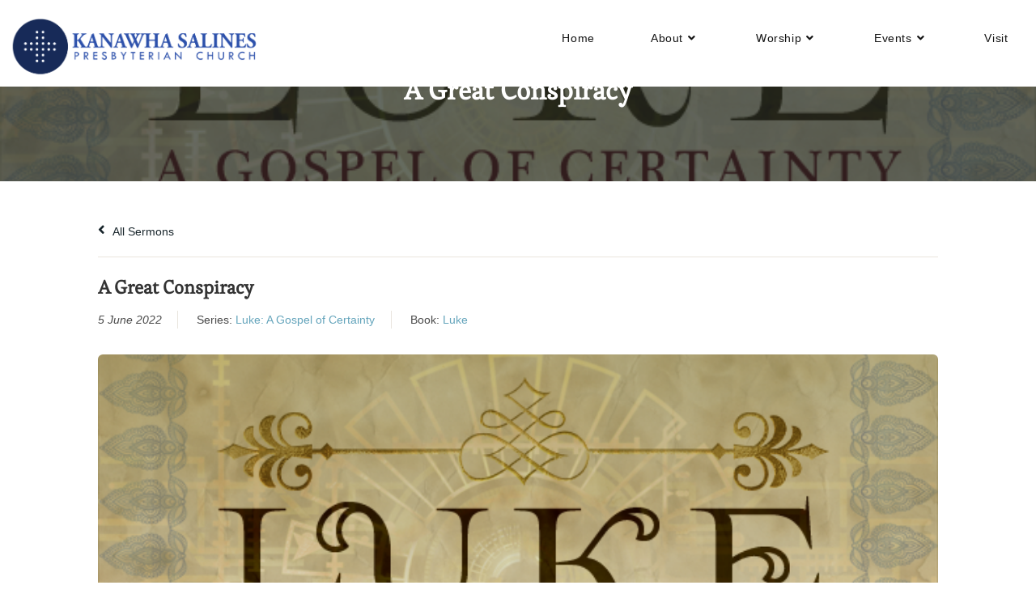

--- FILE ---
content_type: text/html; charset=UTF-8
request_url: https://www.kanawhasalinespresbyterian.org/sermons/a-great-conspiracy/
body_size: 13718
content:

<!-- Get Theme Header -->

<!DOCTYPE html>
<html class="html" lang="en-US">
<head>
	<meta charset="UTF-8">
	<link rel="profile" href="https://gmpg.org/xfn/11">

	<meta name='robots' content='index, follow, max-image-preview:large, max-snippet:-1, max-video-preview:-1' />
	<style>img:is([sizes="auto" i], [sizes^="auto," i]) { contain-intrinsic-size: 3000px 1500px }</style>
	<meta name="viewport" content="width=device-width, initial-scale=1">
	<!-- This site is optimized with the Yoast SEO plugin v19.5.1 - https://yoast.com/wordpress/plugins/seo/ -->
	<title>A Great Conspiracy -</title>
	<link rel="canonical" href="https://www.kanawhasalinespresbyterian.org/sermons/a-great-conspiracy/" />
	<meta property="og:locale" content="en_US" />
	<meta property="og:type" content="article" />
	<meta property="og:title" content="A Great Conspiracy -" />
	<meta property="og:description" content="#87 in a series on the Book of Luke: A Gospel of Certainty (Luke 22:1-6)" />
	<meta property="og:url" content="https://www.kanawhasalinespresbyterian.org/sermons/a-great-conspiracy/" />
	<meta property="article:publisher" content="https://www.facebook.com/KanawhaSalinesPresbyterianChurch/" />
	<meta property="article:modified_time" content="2022-06-21T19:40:02+00:00" />
	<meta property="og:image" content="https://www.kanawhasalinespresbyterian.org/wp-content/uploads/2020/08/Luke.png" />
	<meta property="og:image:width" content="600" />
	<meta property="og:image:height" content="480" />
	<meta property="og:image:type" content="image/png" />
	<meta name="twitter:card" content="summary_large_image" />
	<meta name="twitter:label1" content="Est. reading time" />
	<meta name="twitter:data1" content="1 minute" />
	<script type="application/ld+json" class="yoast-schema-graph">{"@context":"https://schema.org","@graph":[{"@type":"WebPage","@id":"https://www.kanawhasalinespresbyterian.org/sermons/a-great-conspiracy/","url":"https://www.kanawhasalinespresbyterian.org/sermons/a-great-conspiracy/","name":"A Great Conspiracy -","isPartOf":{"@id":"https://www.kanawhasalinespresbyterian.org/#website"},"primaryImageOfPage":{"@id":"https://www.kanawhasalinespresbyterian.org/sermons/a-great-conspiracy/#primaryimage"},"image":{"@id":"https://www.kanawhasalinespresbyterian.org/sermons/a-great-conspiracy/#primaryimage"},"thumbnailUrl":"https://www.kanawhasalinespresbyterian.org/wp-content/uploads/2020/08/Luke.png","datePublished":"2022-06-05T15:00:43+00:00","dateModified":"2022-06-21T19:40:02+00:00","breadcrumb":{"@id":"https://www.kanawhasalinespresbyterian.org/sermons/a-great-conspiracy/#breadcrumb"},"inLanguage":"en-US","potentialAction":[{"@type":"ReadAction","target":["https://www.kanawhasalinespresbyterian.org/sermons/a-great-conspiracy/"]}]},{"@type":"ImageObject","inLanguage":"en-US","@id":"https://www.kanawhasalinespresbyterian.org/sermons/a-great-conspiracy/#primaryimage","url":"https://www.kanawhasalinespresbyterian.org/wp-content/uploads/2020/08/Luke.png","contentUrl":"https://www.kanawhasalinespresbyterian.org/wp-content/uploads/2020/08/Luke.png","width":600,"height":480},{"@type":"BreadcrumbList","@id":"https://www.kanawhasalinespresbyterian.org/sermons/a-great-conspiracy/#breadcrumb","itemListElement":[{"@type":"ListItem","position":1,"name":"Home","item":"https://www.kanawhasalinespresbyterian.org/"},{"@type":"ListItem","position":2,"name":"Sermons","item":"https://www.kanawhasalinespresbyterian.org/sermons/"},{"@type":"ListItem","position":3,"name":"A Great Conspiracy"}]},{"@type":"WebSite","@id":"https://www.kanawhasalinespresbyterian.org/#website","url":"https://www.kanawhasalinespresbyterian.org/","name":"","description":"","publisher":{"@id":"https://www.kanawhasalinespresbyterian.org/#organization"},"potentialAction":[{"@type":"SearchAction","target":{"@type":"EntryPoint","urlTemplate":"https://www.kanawhasalinespresbyterian.org/?s={search_term_string}"},"query-input":"required name=search_term_string"}],"inLanguage":"en-US"},{"@type":"Organization","@id":"https://www.kanawhasalinespresbyterian.org/#organization","name":"Kanawha Salines Presbyterian Church PCA, Charleston WV","url":"https://www.kanawhasalinespresbyterian.org/","sameAs":["https://www.facebook.com/KanawhaSalinesPresbyterianChurch/"],"logo":{"@type":"ImageObject","inLanguage":"en-US","@id":"https://www.kanawhasalinespresbyterian.org/#/schema/logo/image/","url":"https://www.kanawhasalinespresbyterian.org/wp-content/uploads/sermons/2019/06/06-23-2019-hebrews-5-1-10-a-priest-who-saves-mp3-image.jpg","contentUrl":"https://www.kanawhasalinespresbyterian.org/wp-content/uploads/sermons/2019/06/06-23-2019-hebrews-5-1-10-a-priest-who-saves-mp3-image.jpg","width":600,"height":600,"caption":"Kanawha Salines Presbyterian Church PCA, Charleston WV"},"image":{"@id":"https://www.kanawhasalinespresbyterian.org/#/schema/logo/image/"}}]}</script>
	<!-- / Yoast SEO plugin. -->


<link rel='dns-prefetch' href='//static.esvmedia.org' />
<link rel='dns-prefetch' href='//use.fontawesome.com' />
<link rel="alternate" type="application/rss+xml" title=" &raquo; Feed" href="https://www.kanawhasalinespresbyterian.org/feed/" />
<link rel="alternate" type="application/rss+xml" title=" &raquo; Comments Feed" href="https://www.kanawhasalinespresbyterian.org/comments/feed/" />
<script>
window._wpemojiSettings = {"baseUrl":"https:\/\/s.w.org\/images\/core\/emoji\/15.0.3\/72x72\/","ext":".png","svgUrl":"https:\/\/s.w.org\/images\/core\/emoji\/15.0.3\/svg\/","svgExt":".svg","source":{"concatemoji":"https:\/\/www.kanawhasalinespresbyterian.org\/wp-includes\/js\/wp-emoji-release.min.js?ver=6.7.4"}};
/*! This file is auto-generated */
!function(i,n){var o,s,e;function c(e){try{var t={supportTests:e,timestamp:(new Date).valueOf()};sessionStorage.setItem(o,JSON.stringify(t))}catch(e){}}function p(e,t,n){e.clearRect(0,0,e.canvas.width,e.canvas.height),e.fillText(t,0,0);var t=new Uint32Array(e.getImageData(0,0,e.canvas.width,e.canvas.height).data),r=(e.clearRect(0,0,e.canvas.width,e.canvas.height),e.fillText(n,0,0),new Uint32Array(e.getImageData(0,0,e.canvas.width,e.canvas.height).data));return t.every(function(e,t){return e===r[t]})}function u(e,t,n){switch(t){case"flag":return n(e,"\ud83c\udff3\ufe0f\u200d\u26a7\ufe0f","\ud83c\udff3\ufe0f\u200b\u26a7\ufe0f")?!1:!n(e,"\ud83c\uddfa\ud83c\uddf3","\ud83c\uddfa\u200b\ud83c\uddf3")&&!n(e,"\ud83c\udff4\udb40\udc67\udb40\udc62\udb40\udc65\udb40\udc6e\udb40\udc67\udb40\udc7f","\ud83c\udff4\u200b\udb40\udc67\u200b\udb40\udc62\u200b\udb40\udc65\u200b\udb40\udc6e\u200b\udb40\udc67\u200b\udb40\udc7f");case"emoji":return!n(e,"\ud83d\udc26\u200d\u2b1b","\ud83d\udc26\u200b\u2b1b")}return!1}function f(e,t,n){var r="undefined"!=typeof WorkerGlobalScope&&self instanceof WorkerGlobalScope?new OffscreenCanvas(300,150):i.createElement("canvas"),a=r.getContext("2d",{willReadFrequently:!0}),o=(a.textBaseline="top",a.font="600 32px Arial",{});return e.forEach(function(e){o[e]=t(a,e,n)}),o}function t(e){var t=i.createElement("script");t.src=e,t.defer=!0,i.head.appendChild(t)}"undefined"!=typeof Promise&&(o="wpEmojiSettingsSupports",s=["flag","emoji"],n.supports={everything:!0,everythingExceptFlag:!0},e=new Promise(function(e){i.addEventListener("DOMContentLoaded",e,{once:!0})}),new Promise(function(t){var n=function(){try{var e=JSON.parse(sessionStorage.getItem(o));if("object"==typeof e&&"number"==typeof e.timestamp&&(new Date).valueOf()<e.timestamp+604800&&"object"==typeof e.supportTests)return e.supportTests}catch(e){}return null}();if(!n){if("undefined"!=typeof Worker&&"undefined"!=typeof OffscreenCanvas&&"undefined"!=typeof URL&&URL.createObjectURL&&"undefined"!=typeof Blob)try{var e="postMessage("+f.toString()+"("+[JSON.stringify(s),u.toString(),p.toString()].join(",")+"));",r=new Blob([e],{type:"text/javascript"}),a=new Worker(URL.createObjectURL(r),{name:"wpTestEmojiSupports"});return void(a.onmessage=function(e){c(n=e.data),a.terminate(),t(n)})}catch(e){}c(n=f(s,u,p))}t(n)}).then(function(e){for(var t in e)n.supports[t]=e[t],n.supports.everything=n.supports.everything&&n.supports[t],"flag"!==t&&(n.supports.everythingExceptFlag=n.supports.everythingExceptFlag&&n.supports[t]);n.supports.everythingExceptFlag=n.supports.everythingExceptFlag&&!n.supports.flag,n.DOMReady=!1,n.readyCallback=function(){n.DOMReady=!0}}).then(function(){return e}).then(function(){var e;n.supports.everything||(n.readyCallback(),(e=n.source||{}).concatemoji?t(e.concatemoji):e.wpemoji&&e.twemoji&&(t(e.twemoji),t(e.wpemoji)))}))}((window,document),window._wpemojiSettings);
</script>
<style id='wp-emoji-styles-inline-css'>

	img.wp-smiley, img.emoji {
		display: inline !important;
		border: none !important;
		box-shadow: none !important;
		height: 1em !important;
		width: 1em !important;
		margin: 0 0.07em !important;
		vertical-align: -0.1em !important;
		background: none !important;
		padding: 0 !important;
	}
</style>
<link rel='stylesheet' id='wp-block-library-css' href='https://www.kanawhasalinespresbyterian.org/wp-includes/css/dist/block-library/style.min.css?ver=6.7.4' media='all' />
<style id='wp-block-library-theme-inline-css'>
.wp-block-audio :where(figcaption){color:#555;font-size:13px;text-align:center}.is-dark-theme .wp-block-audio :where(figcaption){color:#ffffffa6}.wp-block-audio{margin:0 0 1em}.wp-block-code{border:1px solid #ccc;border-radius:4px;font-family:Menlo,Consolas,monaco,monospace;padding:.8em 1em}.wp-block-embed :where(figcaption){color:#555;font-size:13px;text-align:center}.is-dark-theme .wp-block-embed :where(figcaption){color:#ffffffa6}.wp-block-embed{margin:0 0 1em}.blocks-gallery-caption{color:#555;font-size:13px;text-align:center}.is-dark-theme .blocks-gallery-caption{color:#ffffffa6}:root :where(.wp-block-image figcaption){color:#555;font-size:13px;text-align:center}.is-dark-theme :root :where(.wp-block-image figcaption){color:#ffffffa6}.wp-block-image{margin:0 0 1em}.wp-block-pullquote{border-bottom:4px solid;border-top:4px solid;color:currentColor;margin-bottom:1.75em}.wp-block-pullquote cite,.wp-block-pullquote footer,.wp-block-pullquote__citation{color:currentColor;font-size:.8125em;font-style:normal;text-transform:uppercase}.wp-block-quote{border-left:.25em solid;margin:0 0 1.75em;padding-left:1em}.wp-block-quote cite,.wp-block-quote footer{color:currentColor;font-size:.8125em;font-style:normal;position:relative}.wp-block-quote:where(.has-text-align-right){border-left:none;border-right:.25em solid;padding-left:0;padding-right:1em}.wp-block-quote:where(.has-text-align-center){border:none;padding-left:0}.wp-block-quote.is-large,.wp-block-quote.is-style-large,.wp-block-quote:where(.is-style-plain){border:none}.wp-block-search .wp-block-search__label{font-weight:700}.wp-block-search__button{border:1px solid #ccc;padding:.375em .625em}:where(.wp-block-group.has-background){padding:1.25em 2.375em}.wp-block-separator.has-css-opacity{opacity:.4}.wp-block-separator{border:none;border-bottom:2px solid;margin-left:auto;margin-right:auto}.wp-block-separator.has-alpha-channel-opacity{opacity:1}.wp-block-separator:not(.is-style-wide):not(.is-style-dots){width:100px}.wp-block-separator.has-background:not(.is-style-dots){border-bottom:none;height:1px}.wp-block-separator.has-background:not(.is-style-wide):not(.is-style-dots){height:2px}.wp-block-table{margin:0 0 1em}.wp-block-table td,.wp-block-table th{word-break:normal}.wp-block-table :where(figcaption){color:#555;font-size:13px;text-align:center}.is-dark-theme .wp-block-table :where(figcaption){color:#ffffffa6}.wp-block-video :where(figcaption){color:#555;font-size:13px;text-align:center}.is-dark-theme .wp-block-video :where(figcaption){color:#ffffffa6}.wp-block-video{margin:0 0 1em}:root :where(.wp-block-template-part.has-background){margin-bottom:0;margin-top:0;padding:1.25em 2.375em}
</style>
<style id='classic-theme-styles-inline-css'>
/*! This file is auto-generated */
.wp-block-button__link{color:#fff;background-color:#32373c;border-radius:9999px;box-shadow:none;text-decoration:none;padding:calc(.667em + 2px) calc(1.333em + 2px);font-size:1.125em}.wp-block-file__button{background:#32373c;color:#fff;text-decoration:none}
</style>
<style id='global-styles-inline-css'>
:root{--wp--preset--aspect-ratio--square: 1;--wp--preset--aspect-ratio--4-3: 4/3;--wp--preset--aspect-ratio--3-4: 3/4;--wp--preset--aspect-ratio--3-2: 3/2;--wp--preset--aspect-ratio--2-3: 2/3;--wp--preset--aspect-ratio--16-9: 16/9;--wp--preset--aspect-ratio--9-16: 9/16;--wp--preset--color--black: #000000;--wp--preset--color--cyan-bluish-gray: #abb8c3;--wp--preset--color--white: #ffffff;--wp--preset--color--pale-pink: #f78da7;--wp--preset--color--vivid-red: #cf2e2e;--wp--preset--color--luminous-vivid-orange: #ff6900;--wp--preset--color--luminous-vivid-amber: #fcb900;--wp--preset--color--light-green-cyan: #7bdcb5;--wp--preset--color--vivid-green-cyan: #00d084;--wp--preset--color--pale-cyan-blue: #8ed1fc;--wp--preset--color--vivid-cyan-blue: #0693e3;--wp--preset--color--vivid-purple: #9b51e0;--wp--preset--gradient--vivid-cyan-blue-to-vivid-purple: linear-gradient(135deg,rgba(6,147,227,1) 0%,rgb(155,81,224) 100%);--wp--preset--gradient--light-green-cyan-to-vivid-green-cyan: linear-gradient(135deg,rgb(122,220,180) 0%,rgb(0,208,130) 100%);--wp--preset--gradient--luminous-vivid-amber-to-luminous-vivid-orange: linear-gradient(135deg,rgba(252,185,0,1) 0%,rgba(255,105,0,1) 100%);--wp--preset--gradient--luminous-vivid-orange-to-vivid-red: linear-gradient(135deg,rgba(255,105,0,1) 0%,rgb(207,46,46) 100%);--wp--preset--gradient--very-light-gray-to-cyan-bluish-gray: linear-gradient(135deg,rgb(238,238,238) 0%,rgb(169,184,195) 100%);--wp--preset--gradient--cool-to-warm-spectrum: linear-gradient(135deg,rgb(74,234,220) 0%,rgb(151,120,209) 20%,rgb(207,42,186) 40%,rgb(238,44,130) 60%,rgb(251,105,98) 80%,rgb(254,248,76) 100%);--wp--preset--gradient--blush-light-purple: linear-gradient(135deg,rgb(255,206,236) 0%,rgb(152,150,240) 100%);--wp--preset--gradient--blush-bordeaux: linear-gradient(135deg,rgb(254,205,165) 0%,rgb(254,45,45) 50%,rgb(107,0,62) 100%);--wp--preset--gradient--luminous-dusk: linear-gradient(135deg,rgb(255,203,112) 0%,rgb(199,81,192) 50%,rgb(65,88,208) 100%);--wp--preset--gradient--pale-ocean: linear-gradient(135deg,rgb(255,245,203) 0%,rgb(182,227,212) 50%,rgb(51,167,181) 100%);--wp--preset--gradient--electric-grass: linear-gradient(135deg,rgb(202,248,128) 0%,rgb(113,206,126) 100%);--wp--preset--gradient--midnight: linear-gradient(135deg,rgb(2,3,129) 0%,rgb(40,116,252) 100%);--wp--preset--font-size--small: 13px;--wp--preset--font-size--medium: 20px;--wp--preset--font-size--large: 36px;--wp--preset--font-size--x-large: 42px;--wp--preset--spacing--20: 0.44rem;--wp--preset--spacing--30: 0.67rem;--wp--preset--spacing--40: 1rem;--wp--preset--spacing--50: 1.5rem;--wp--preset--spacing--60: 2.25rem;--wp--preset--spacing--70: 3.38rem;--wp--preset--spacing--80: 5.06rem;--wp--preset--shadow--natural: 6px 6px 9px rgba(0, 0, 0, 0.2);--wp--preset--shadow--deep: 12px 12px 50px rgba(0, 0, 0, 0.4);--wp--preset--shadow--sharp: 6px 6px 0px rgba(0, 0, 0, 0.2);--wp--preset--shadow--outlined: 6px 6px 0px -3px rgba(255, 255, 255, 1), 6px 6px rgba(0, 0, 0, 1);--wp--preset--shadow--crisp: 6px 6px 0px rgba(0, 0, 0, 1);}:where(.is-layout-flex){gap: 0.5em;}:where(.is-layout-grid){gap: 0.5em;}body .is-layout-flex{display: flex;}.is-layout-flex{flex-wrap: wrap;align-items: center;}.is-layout-flex > :is(*, div){margin: 0;}body .is-layout-grid{display: grid;}.is-layout-grid > :is(*, div){margin: 0;}:where(.wp-block-columns.is-layout-flex){gap: 2em;}:where(.wp-block-columns.is-layout-grid){gap: 2em;}:where(.wp-block-post-template.is-layout-flex){gap: 1.25em;}:where(.wp-block-post-template.is-layout-grid){gap: 1.25em;}.has-black-color{color: var(--wp--preset--color--black) !important;}.has-cyan-bluish-gray-color{color: var(--wp--preset--color--cyan-bluish-gray) !important;}.has-white-color{color: var(--wp--preset--color--white) !important;}.has-pale-pink-color{color: var(--wp--preset--color--pale-pink) !important;}.has-vivid-red-color{color: var(--wp--preset--color--vivid-red) !important;}.has-luminous-vivid-orange-color{color: var(--wp--preset--color--luminous-vivid-orange) !important;}.has-luminous-vivid-amber-color{color: var(--wp--preset--color--luminous-vivid-amber) !important;}.has-light-green-cyan-color{color: var(--wp--preset--color--light-green-cyan) !important;}.has-vivid-green-cyan-color{color: var(--wp--preset--color--vivid-green-cyan) !important;}.has-pale-cyan-blue-color{color: var(--wp--preset--color--pale-cyan-blue) !important;}.has-vivid-cyan-blue-color{color: var(--wp--preset--color--vivid-cyan-blue) !important;}.has-vivid-purple-color{color: var(--wp--preset--color--vivid-purple) !important;}.has-black-background-color{background-color: var(--wp--preset--color--black) !important;}.has-cyan-bluish-gray-background-color{background-color: var(--wp--preset--color--cyan-bluish-gray) !important;}.has-white-background-color{background-color: var(--wp--preset--color--white) !important;}.has-pale-pink-background-color{background-color: var(--wp--preset--color--pale-pink) !important;}.has-vivid-red-background-color{background-color: var(--wp--preset--color--vivid-red) !important;}.has-luminous-vivid-orange-background-color{background-color: var(--wp--preset--color--luminous-vivid-orange) !important;}.has-luminous-vivid-amber-background-color{background-color: var(--wp--preset--color--luminous-vivid-amber) !important;}.has-light-green-cyan-background-color{background-color: var(--wp--preset--color--light-green-cyan) !important;}.has-vivid-green-cyan-background-color{background-color: var(--wp--preset--color--vivid-green-cyan) !important;}.has-pale-cyan-blue-background-color{background-color: var(--wp--preset--color--pale-cyan-blue) !important;}.has-vivid-cyan-blue-background-color{background-color: var(--wp--preset--color--vivid-cyan-blue) !important;}.has-vivid-purple-background-color{background-color: var(--wp--preset--color--vivid-purple) !important;}.has-black-border-color{border-color: var(--wp--preset--color--black) !important;}.has-cyan-bluish-gray-border-color{border-color: var(--wp--preset--color--cyan-bluish-gray) !important;}.has-white-border-color{border-color: var(--wp--preset--color--white) !important;}.has-pale-pink-border-color{border-color: var(--wp--preset--color--pale-pink) !important;}.has-vivid-red-border-color{border-color: var(--wp--preset--color--vivid-red) !important;}.has-luminous-vivid-orange-border-color{border-color: var(--wp--preset--color--luminous-vivid-orange) !important;}.has-luminous-vivid-amber-border-color{border-color: var(--wp--preset--color--luminous-vivid-amber) !important;}.has-light-green-cyan-border-color{border-color: var(--wp--preset--color--light-green-cyan) !important;}.has-vivid-green-cyan-border-color{border-color: var(--wp--preset--color--vivid-green-cyan) !important;}.has-pale-cyan-blue-border-color{border-color: var(--wp--preset--color--pale-cyan-blue) !important;}.has-vivid-cyan-blue-border-color{border-color: var(--wp--preset--color--vivid-cyan-blue) !important;}.has-vivid-purple-border-color{border-color: var(--wp--preset--color--vivid-purple) !important;}.has-vivid-cyan-blue-to-vivid-purple-gradient-background{background: var(--wp--preset--gradient--vivid-cyan-blue-to-vivid-purple) !important;}.has-light-green-cyan-to-vivid-green-cyan-gradient-background{background: var(--wp--preset--gradient--light-green-cyan-to-vivid-green-cyan) !important;}.has-luminous-vivid-amber-to-luminous-vivid-orange-gradient-background{background: var(--wp--preset--gradient--luminous-vivid-amber-to-luminous-vivid-orange) !important;}.has-luminous-vivid-orange-to-vivid-red-gradient-background{background: var(--wp--preset--gradient--luminous-vivid-orange-to-vivid-red) !important;}.has-very-light-gray-to-cyan-bluish-gray-gradient-background{background: var(--wp--preset--gradient--very-light-gray-to-cyan-bluish-gray) !important;}.has-cool-to-warm-spectrum-gradient-background{background: var(--wp--preset--gradient--cool-to-warm-spectrum) !important;}.has-blush-light-purple-gradient-background{background: var(--wp--preset--gradient--blush-light-purple) !important;}.has-blush-bordeaux-gradient-background{background: var(--wp--preset--gradient--blush-bordeaux) !important;}.has-luminous-dusk-gradient-background{background: var(--wp--preset--gradient--luminous-dusk) !important;}.has-pale-ocean-gradient-background{background: var(--wp--preset--gradient--pale-ocean) !important;}.has-electric-grass-gradient-background{background: var(--wp--preset--gradient--electric-grass) !important;}.has-midnight-gradient-background{background: var(--wp--preset--gradient--midnight) !important;}.has-small-font-size{font-size: var(--wp--preset--font-size--small) !important;}.has-medium-font-size{font-size: var(--wp--preset--font-size--medium) !important;}.has-large-font-size{font-size: var(--wp--preset--font-size--large) !important;}.has-x-large-font-size{font-size: var(--wp--preset--font-size--x-large) !important;}
:where(.wp-block-post-template.is-layout-flex){gap: 1.25em;}:where(.wp-block-post-template.is-layout-grid){gap: 1.25em;}
:where(.wp-block-columns.is-layout-flex){gap: 2em;}:where(.wp-block-columns.is-layout-grid){gap: 2em;}
:root :where(.wp-block-pullquote){font-size: 1.5em;line-height: 1.6;}
</style>
<link rel='stylesheet' id='asp-frontend-styling-css' href='https://www.kanawhasalinespresbyterian.org/wp-content/plugins/advanced-sermons/styling/css/asp-frontend.css?ver=3.7' media='all' />
<link rel='stylesheet' id='asp-font-awesome-free-css' href='//use.fontawesome.com/releases/v5.14.0/css/all.css?ver=5.14.0' media='all' />
<link rel='stylesheet' id='asp-media-player-css' href='https://www.kanawhasalinespresbyterian.org/wp-content/plugins/advanced-sermons/styling/media-player/asp-media-player.css?ver=3.7' media='all' />
<link rel='stylesheet' id='cf7-style-frontend-style-css' href='https://www.kanawhasalinespresbyterian.org/wp-content/plugins/contact-form-7-style/css/frontend.css?ver=3.1.9' media='all' />
<link rel='stylesheet' id='cf7-style-responsive-style-css' href='https://www.kanawhasalinespresbyterian.org/wp-content/plugins/contact-form-7-style/css/responsive.css?ver=3.1.9' media='all' />
<link rel='stylesheet' id='contact-form-7-css' href='https://www.kanawhasalinespresbyterian.org/wp-content/plugins/contact-form-7/includes/css/styles.css?ver=5.6.2' media='all' />
<style id='contact-form-7-inline-css'>
.wpcf7 .wpcf7-recaptcha iframe {margin-bottom: 0;}.wpcf7 .wpcf7-recaptcha[data-align="center"] > div {margin: 0 auto;}.wpcf7 .wpcf7-recaptcha[data-align="right"] > div {margin: 0 0 0 auto;}
</style>
<link rel='stylesheet' id='font-awesome-css' href='https://www.kanawhasalinespresbyterian.org/wp-content/themes/oceanwp/assets/fonts/fontawesome/css/all.min.css?ver=5.15.1' media='all' />
<link rel='stylesheet' id='simple-line-icons-css' href='https://www.kanawhasalinespresbyterian.org/wp-content/themes/oceanwp/assets/css/third/simple-line-icons.min.css?ver=2.4.0' media='all' />
<link rel='stylesheet' id='oceanwp-style-css' href='https://www.kanawhasalinespresbyterian.org/wp-content/themes/oceanwp/assets/css/style.min.css?ver=3.3.4' media='all' />
<link rel='stylesheet' id='oceanwp-google-font-esteban-css' href='http://www.kanawhasalinespresbyterian.org/wp-content/uploads/oceanwp-webfonts-css/e09290c3c2df45855456b753467ad63a.css?ver=6.7.4' media='all' />
<link rel='stylesheet' id='oe-widgets-style-css' href='https://www.kanawhasalinespresbyterian.org/wp-content/plugins/ocean-extra/assets/css/widgets.css?ver=6.7.4' media='all' />
<script src="https://www.kanawhasalinespresbyterian.org/wp-includes/js/jquery/jquery.min.js?ver=3.7.1" id="jquery-core-js"></script>
<script src="https://www.kanawhasalinespresbyterian.org/wp-includes/js/jquery/jquery-migrate.min.js?ver=3.4.1" id="jquery-migrate-js"></script>
<link rel="https://api.w.org/" href="https://www.kanawhasalinespresbyterian.org/wp-json/" /><link rel="EditURI" type="application/rsd+xml" title="RSD" href="https://www.kanawhasalinespresbyterian.org/xmlrpc.php?rsd" />
<meta name="generator" content="WordPress 6.7.4" />
<link rel='shortlink' href='https://www.kanawhasalinespresbyterian.org/?p=4241' />
<link rel="alternate" title="oEmbed (JSON)" type="application/json+oembed" href="https://www.kanawhasalinespresbyterian.org/wp-json/oembed/1.0/embed?url=https%3A%2F%2Fwww.kanawhasalinespresbyterian.org%2Fsermons%2Fa-great-conspiracy%2F" />
<link rel="alternate" title="oEmbed (XML)" type="text/xml+oembed" href="https://www.kanawhasalinespresbyterian.org/wp-json/oembed/1.0/embed?url=https%3A%2F%2Fwww.kanawhasalinespresbyterian.org%2Fsermons%2Fa-great-conspiracy%2F&#038;format=xml" />

    <style type="text/css">

            .sermon-wrapper .sermon-title-holder:after,.sermon-wrapper .sermon-featured-image:after {
            opacity: 0.6;
        }
    
        @media (min-width: 1300px) {
        .post-type-archive .sermon-container_inner, .post-type-archive .sermon-title-holder .sermon-title,
        .page-template .sermon-container_inner, .page-template .sermon-title-holder .sermon-title {
            max-width: 1000px!important;
            margin: auto;
        }
    }
    
        @media (min-width: 1300px) {
        .single-sermons .sermon-container_inner, .single-sermons .sermon-title-holder .sermon-title {
            max-width: 1000px!important;
            margin: auto;
        }
    }
    
            .sermon-title-holder, .sermon-featured-image {
            display: !important;
        }
    
    
    
            .asp-column1 {
            width: 100%;
            display: block;
            vertical-align: text-top;
        }
        .asp-column2 {
            display: none;
        }
        @media (min-width: 1400px) {
            .asp-column1 {
                padding-left: 25px;
                padding-right: 25px!important;
                width: auto!important;
            }
        }
        @media (min-width: 1200px) and (max-width: 1400px) {
            .asp-column1 {
                padding-left: 25px;
                padding-right: 25px!important;
                width: auto!important;
            }
        }
        @media (min-width: 1100px) and (max-width: 1200px) {
            .asp-column1 {
                padding-left: 25px;
                padding-right: 25px!important;
                width: auto!important;
            }
        }
    
            .sermon-wrapper .sermon-comments {
          	display: block;
          	padding-bottom: 25px;
          	border-bottom: 1px solid #e9e5de;
        }
    
           .sermon-wrapper .sermon-title-holder .sermon-title {
           padding: 10px 0px!important;
           z-index: 1;
           position: relative;
       }
    
    
    @media (max-width: 780px) {
        .sermon-wrapper .sermon-title-holder .sermon-title h1 {
            font-size: 1.5em !important;
            line-height: 1.5em !important;
        }
    }

            .sermon-wrapper {
             background-color: #ffffff!important;         }
    
            .asp-archive-container .asp-series-top-holder,
        .asp-archive-container .asp-speaker-top-holder,
        .sermon-filter-error p,
        .asp-sermon-archive-single-list {
             background-color: #f8f8f8!important;         }
    

    /* Hide Archive Filter */

        .sermon-filter-holder.hide-filter-bar {
        display: none !important;
    }
    

    /* Archive Sermon Title Styling */

    
    
    
    
    
    
    
    
    
    </style>

<style id="mystickymenu" type="text/css">#mysticky-nav { width:100%; position: static; }#mysticky-nav.wrapfixed { position:fixed; left: 0px; margin-top:0px;  z-index: 99990; -webkit-transition: 0.3s; -moz-transition: 0.3s; -o-transition: 0.3s; transition: 0.3s; -ms-filter:"progid:DXImageTransform.Microsoft.Alpha(Opacity=90)"; filter: alpha(opacity=90); opacity:0.9; background-color: #ffffff;}#mysticky-nav.wrapfixed .myfixed{ background-color: #ffffff; position: relative;top: auto;left: auto;right: auto;}#mysticky-nav.wrapfixed ul li.menu-item a { color: #494949;}#mysticky-nav .myfixed { margin:0 auto; float:none; border:0px; background:none; max-width:100%; }</style>			<style type="text/css">
																															</style>
			
<style class='cf7-style' media='screen' type='text/css'>

input[type="text"]
{
background-color: #fff;
color: 000
}

</style>
<link rel="icon" href="https://www.kanawhasalinespresbyterian.org/wp-content/uploads/2023/01/cropped-LOGO-without-name-32x32.png" sizes="32x32" />
<link rel="icon" href="https://www.kanawhasalinespresbyterian.org/wp-content/uploads/2023/01/cropped-LOGO-without-name-192x192.png" sizes="192x192" />
<link rel="apple-touch-icon" href="https://www.kanawhasalinespresbyterian.org/wp-content/uploads/2023/01/cropped-LOGO-without-name-180x180.png" />
<meta name="msapplication-TileImage" content="https://www.kanawhasalinespresbyterian.org/wp-content/uploads/2023/01/cropped-LOGO-without-name-270x270.png" />
            <div id="fb-root"></div>
            <script async defer src="https://connect.facebook.net/en_US/sdk.js#xfbml=1&version=v3.2"></script>
        		<style id="wp-custom-css">
			/* Contact Form 7 Styles */#wpcf7-f213-p592-o1 .wpcf7-form{margin-left:25px;margin-right:25px;margin-top:25px;margin-bottom:25px}#wpcf7-f213-p592-o1 input[type=text]{background:#F8F8FF;border:2px solid #708090;color:ffffff;font-size:16px}#wpcf7-f213-p592-o1 input[type=email]{background:#F8F8FF;border:2px solid #708090}#wpcf7-f213-p592-o1 input[type=tel]{background:#F8F8FF;border:2px solid #708090}#wpcf7-f213-p592-o1 textarea{background:#F8F8FF;border:2px solid #708090}/* Placeholder text styles */#wpcf7-f213-p592-o1::-webkit-input-placeholder{/* Chrome/Opera/Safari */color:black;font-size:18px}#wpcf7-f213-p592-o1::-moz-placeholder{/* Firefox 19+ */color:black;font-size:18px}#wpcf7-f213-p592-o1::-ms-input-placeholder{/* IE 10+ */color:black;font-size:18px}#wpcf7-f213-p592-o1::-moz-placeholder{/* Firefox 18- */color:black;font-size:18px}/* Label Text Contact Form 7 CSS Styles */#wpcf7-f213-p592-o1 label{padding:0 0 10px 0;font-size:18px;color:#ffffff}/* Change the width a drop down menu */.wpcf7 .wpcf7-select{width:80%;/* you can use pixels,em,rem,% to determine the width */font-size:16px;background:white;border:2px solid #708090}﻿ /* Change the color of drop down menu text */.wpcf7-select{background-color:white;border:2px solid #708090;color:#708090}/* Radio button styles*/.wpcf7 input[type="radio"]{position:absolute !important;left:-9999px !important}.wpcf7-radio span.wpcf7-list-item-label{position:relative;padding-left:33px;color:black}.wpcf7-radio span.wpcf7-list-item-label:before{content:'';background:#cecece;width:15px;height:15px;position:absolute;left:0;top:50%;transform:translateY(-50%);border-radius:100%;border:2px solid #708090}.wpcf7 input[type=radio]:not(old):checked + span:before{background:orange}		</style>
		<!-- OceanWP CSS -->
<style type="text/css">
/* General CSS */a{color:#65a5bc}a .owp-icon use{stroke:#65a5bc}a:hover{color:#c95700}a:hover .owp-icon use{stroke:#c95700}#scroll-top{bottom:23px}#scroll-top{width:38px;height:38px;line-height:38px}#scroll-top{font-size:16px}#scroll-top .owp-icon{width:16px;height:16px}#scroll-top{border-radius:80px}.page-numbers a,.page-numbers span:not(.elementor-screen-only),.page-links span{font-size:19px}.theme-button,input[type="submit"],button[type="submit"],button,.button,body div.wpforms-container-full .wpforms-form input[type=submit],body div.wpforms-container-full .wpforms-form button[type=submit],body div.wpforms-container-full .wpforms-form .wpforms-page-button{border-radius:6px}/* Header CSS */#site-logo #site-logo-inner,.oceanwp-social-menu .social-menu-inner,#site-header.full_screen-header .menu-bar-inner,.after-header-content .after-header-content-inner{height:50px}#site-navigation-wrap .dropdown-menu >li >a,.oceanwp-mobile-menu-icon a,.mobile-menu-close,.after-header-content-inner >a{line-height:50px}#site-header{border-color:#916300}#site-header-inner{padding:22px 0 0 0}#site-header.transparent-header{background-color:#ffffff}#site-header.has-header-media .overlay-header-media{background-color:rgba(0,0,0,0.5)}#site-logo #site-logo-inner a img,#site-header.center-header #site-navigation-wrap .middle-site-logo a img{max-width:325px}@media (max-width:480px){#site-logo #site-logo-inner a img,#site-header.center-header #site-navigation-wrap .middle-site-logo a img{max-width:180px}}#site-header #site-logo #site-logo-inner a img,#site-header.center-header #site-navigation-wrap .middle-site-logo a img{max-height:100px}@media (max-width:480px){#site-header #site-logo #site-logo-inner a img,#site-header.center-header #site-navigation-wrap .middle-site-logo a img{max-height:50px}}.effect-one #site-navigation-wrap .dropdown-menu >li >a.menu-link >span:after,.effect-three #site-navigation-wrap .dropdown-menu >li >a.menu-link >span:after,.effect-five #site-navigation-wrap .dropdown-menu >li >a.menu-link >span:before,.effect-five #site-navigation-wrap .dropdown-menu >li >a.menu-link >span:after,.effect-nine #site-navigation-wrap .dropdown-menu >li >a.menu-link >span:before,.effect-nine #site-navigation-wrap .dropdown-menu >li >a.menu-link >span:after{background-color:#003a99}.effect-four #site-navigation-wrap .dropdown-menu >li >a.menu-link >span:before,.effect-four #site-navigation-wrap .dropdown-menu >li >a.menu-link >span:after,.effect-seven #site-navigation-wrap .dropdown-menu >li >a.menu-link:hover >span:after,.effect-seven #site-navigation-wrap .dropdown-menu >li.sfHover >a.menu-link >span:after{color:#003a99}.effect-seven #site-navigation-wrap .dropdown-menu >li >a.menu-link:hover >span:after,.effect-seven #site-navigation-wrap .dropdown-menu >li.sfHover >a.menu-link >span:after{text-shadow:10px 0 #003a99,-10px 0 #003a99}#site-navigation-wrap .dropdown-menu >li >a{padding:0 24px}#site-navigation-wrap .dropdown-menu >li >a,.oceanwp-mobile-menu-icon a,#searchform-header-replace-close{color:#141414}#site-navigation-wrap .dropdown-menu >li >a .owp-icon use,.oceanwp-mobile-menu-icon a .owp-icon use,#searchform-header-replace-close .owp-icon use{stroke:#141414}#site-navigation-wrap .dropdown-menu >li >a:hover,.oceanwp-mobile-menu-icon a:hover,#searchform-header-replace-close:hover{color:#919191}#site-navigation-wrap .dropdown-menu >li >a:hover .owp-icon use,.oceanwp-mobile-menu-icon a:hover .owp-icon use,#searchform-header-replace-close:hover .owp-icon use{stroke:#919191}#site-navigation-wrap .dropdown-menu >li >a{background-color:rgba(255,255,255,0)}.dropdown-menu .sub-menu,#searchform-dropdown,.current-shop-items-dropdown{border-color:#010060}.dropdown-menu ul li.menu-item,.navigation >ul >li >ul.megamenu.sub-menu >li,.navigation .megamenu li ul.sub-menu{border-color:rgba(255,255,255,0.12)}.dropdown-menu ul li a.menu-link{color:#515151}.dropdown-menu ul li a.menu-link .owp-icon use{stroke:#515151}.dropdown-menu ul li a.menu-link:hover{color:rgba(48,48,48,0.61)}.dropdown-menu ul li a.menu-link:hover .owp-icon use{stroke:rgba(48,48,48,0.61)}.dropdown-menu ul li a.menu-link:hover{background-color:rgba(224,224,224,0)}/* Top Bar CSS */#top-bar-wrap,.oceanwp-top-bar-sticky{background-color:#eeee22}#top-bar-wrap,#top-bar-content strong{color:#000000}/* Footer Widgets CSS */#footer-widgets{padding:0}#footer-widgets{background-color:#000000}#footer-widgets li,#footer-widgets #wp-calendar caption,#footer-widgets #wp-calendar th,#footer-widgets #wp-calendar tbody,#footer-widgets .contact-info-widget i,#footer-widgets .oceanwp-newsletter-form-wrap input[type="email"],#footer-widgets .posts-thumbnails-widget li,#footer-widgets .social-widget li a{border-color:rgba(85,85,85,0)}#footer-widgets .contact-info-widget .owp-icon{border-color:rgba(85,85,85,0)}/* Footer Bottom CSS */#footer-bottom{padding:34px 0 48px 0}#footer-bottom{background-color:#000000}/* Typography CSS */h1,h2,h3,h4,h5,h6,.theme-heading,.widget-title,.oceanwp-widget-recent-posts-title,.comment-reply-title,.entry-title,.sidebar-box .widget-title{font-family:Esteban}#site-navigation-wrap .dropdown-menu >li >a,#site-header.full_screen-header .fs-dropdown-menu >li >a,#site-header.top-header #site-navigation-wrap .dropdown-menu >li >a,#site-header.center-header #site-navigation-wrap .dropdown-menu >li >a,#site-header.medium-header #site-navigation-wrap .dropdown-menu >li >a,.oceanwp-mobile-menu-icon a{font-size:14px}.dropdown-menu ul li a.menu-link,#site-header.full_screen-header .fs-dropdown-menu ul.sub-menu li a{font-size:13px}
</style></head>

<body class="sermons-template-default single single-sermons postid-4241 wp-custom-logo wp-embed-responsive oceanwp-theme dropdown-mobile has-transparent-header no-header-border default-breakpoint has-sidebar content-right-sidebar page-header-disabled elementor-default elementor-kit-2253" itemscope="itemscope" itemtype="https://schema.org/WebPage">

	
	
	<div id="outer-wrap" class="site clr">

		<a class="skip-link screen-reader-text" href="#main">Skip to content</a>

		
		<div id="wrap" class="clr">

			
				<div id="transparent-header-wrap" class="clr">
	
<header id="site-header" class="transparent-header has-social effect-four clr" data-height="50" itemscope="itemscope" itemtype="https://schema.org/WPHeader" role="banner">

	
					
			<div id="site-header-inner" class="clr ">

				
				

<div id="site-logo" class="clr" itemscope itemtype="https://schema.org/Brand" >

	
	<div id="site-logo-inner" class="clr">

		<a href="https://www.kanawhasalinespresbyterian.org/" class="custom-logo-link" rel="home"><img width="2811" height="738" src="https://www.kanawhasalinespresbyterian.org/wp-content/uploads/2023/01/cropped-KSP-WEB-HEADER-LOGO-1.png" class="custom-logo" alt="" decoding="async" fetchpriority="high" srcset="https://www.kanawhasalinespresbyterian.org/wp-content/uploads/2023/01/cropped-KSP-WEB-HEADER-LOGO-1.png 1x, http://www.kanawhasalinespresbyterian.org/wp-content/uploads/2023/01/cropped-KSP-WEB-HEADER-LOGO-1.png 2x" sizes="(max-width: 2811px) 100vw, 2811px" /></a>
	</div><!-- #site-logo-inner -->

	
	
</div><!-- #site-logo -->

			<div id="site-navigation-wrap" class="clr">
			
			
			
			<nav id="site-navigation" class="navigation main-navigation clr" itemscope="itemscope" itemtype="https://schema.org/SiteNavigationElement" role="navigation" >

				<ul id="menu-main" class="main-menu dropdown-menu sf-menu"><li id="menu-item-56" class="menu-item menu-item-type-custom menu-item-object-custom menu-item-home menu-item-56"><a href="http://www.kanawhasalinespresbyterian.org" class="menu-link"><span class="text-wrap">Home</span></a></li><li id="menu-item-475" class="menu-item menu-item-type-post_type menu-item-object-page menu-item-has-children dropdown menu-item-475 nav-no-click"><a href="https://www.kanawhasalinespresbyterian.org/about/" class="menu-link"><span class="text-wrap">About<i class="nav-arrow fa fa-angle-down" aria-hidden="true" role="img"></i></span></a>
<ul class="sub-menu">
	<li id="menu-item-55" class="menu-item menu-item-type-post_type menu-item-object-page menu-item-55"><a href="https://www.kanawhasalinespresbyterian.org/beliefs/" class="menu-link"><span class="text-wrap">Our Beliefs</span></a></li>	<li id="menu-item-2274" class="menu-item menu-item-type-post_type menu-item-object-page menu-item-2274"><a href="https://www.kanawhasalinespresbyterian.org/elementor-2216/" class="menu-link"><span class="text-wrap">Our History</span></a></li>	<li id="menu-item-58" class="menu-item menu-item-type-post_type menu-item-object-page menu-item-58"><a href="https://www.kanawhasalinespresbyterian.org/leadership/" class="menu-link"><span class="text-wrap">Our Leadership</span></a></li>	<li id="menu-item-1956" class="menu-item menu-item-type-post_type menu-item-object-page menu-item-1956"><a href="https://www.kanawhasalinespresbyterian.org/elementor-1944/" class="menu-link"><span class="text-wrap">Our Logo</span></a></li>	<li id="menu-item-1720" class="menu-item menu-item-type-post_type menu-item-object-page menu-item-1720"><a href="https://www.kanawhasalinespresbyterian.org/our-denomination/" class="menu-link"><span class="text-wrap">Our Denomination</span></a></li></ul>
</li><li id="menu-item-1115" class="menu-item menu-item-type-post_type menu-item-object-page menu-item-has-children dropdown menu-item-1115 nav-no-click"><a href="https://www.kanawhasalinespresbyterian.org/worship/" class="menu-link"><span class="text-wrap">Worship<i class="nav-arrow fa fa-angle-down" aria-hidden="true" role="img"></i></span></a>
<ul class="sub-menu">
	<li id="menu-item-1114" class="menu-item menu-item-type-post_type menu-item-object-page menu-item-1114"><a href="https://www.kanawhasalinespresbyterian.org/this-weeks-bulletin/" class="menu-link"><span class="text-wrap">This Week’s Bulletin</span></a></li>	<li id="menu-item-1231" class="menu-item menu-item-type-post_type menu-item-object-page menu-item-1231"><a href="https://www.kanawhasalinespresbyterian.org/sermons/" class="menu-link"><span class="text-wrap">Sermon Audio</span></a></li>	<li id="menu-item-6207" class="menu-item menu-item-type-custom menu-item-object-custom menu-item-6207"><a href="https://www.youtube.com/@kanawhasalinespresbyterian7036/streams" class="menu-link"><span class="text-wrap">Watch on YouTube</span></a></li></ul>
</li><li id="menu-item-1619" class="menu-item menu-item-type-post_type menu-item-object-page menu-item-has-children dropdown menu-item-1619 nav-no-click"><a href="https://www.kanawhasalinespresbyterian.org/events/" class="menu-link"><span class="text-wrap">Events<i class="nav-arrow fa fa-angle-down" aria-hidden="true" role="img"></i></span></a>
<ul class="sub-menu">
	<li id="menu-item-430" class="menu-item menu-item-type-post_type menu-item-object-page menu-item-430"><a href="https://www.kanawhasalinespresbyterian.org/calendar/" class="menu-link"><span class="text-wrap">Calendar</span></a></li></ul>
</li><li id="menu-item-675" class="menu-item menu-item-type-post_type menu-item-object-page menu-item-675"><a href="https://www.kanawhasalinespresbyterian.org/visit/" class="menu-link"><span class="text-wrap">Visit</span></a></li></ul>
			</nav><!-- #site-navigation -->

			
			
					</div><!-- #site-navigation-wrap -->
			
		
	
				
	
	<div class="oceanwp-mobile-menu-icon clr mobile-right">

		
		
		
		<a href="#" class="mobile-menu"  aria-label="Mobile Menu">
							<i class="fa fa-bars" aria-hidden="true"></i>
								<span class="oceanwp-text">Menu</span>
				<span class="oceanwp-close-text">Close</span>
						</a>

		
		
		
	</div><!-- #oceanwp-mobile-menu-navbar -->

	

			</div><!-- #site-header-inner -->

			
<div id="mobile-dropdown" class="clr" >

	<nav class="clr has-social" itemscope="itemscope" itemtype="https://schema.org/SiteNavigationElement">

		
	<div id="mobile-nav" class="navigation clr">

		<ul id="menu-main-1" class="menu"><li class="menu-item menu-item-type-custom menu-item-object-custom menu-item-home menu-item-56"><a href="http://www.kanawhasalinespresbyterian.org">Home</a></li>
<li class="menu-item menu-item-type-post_type menu-item-object-page menu-item-has-children menu-item-475"><a href="https://www.kanawhasalinespresbyterian.org/about/">About</a>
<ul class="sub-menu">
	<li class="menu-item menu-item-type-post_type menu-item-object-page menu-item-55"><a href="https://www.kanawhasalinespresbyterian.org/beliefs/">Our Beliefs</a></li>
	<li class="menu-item menu-item-type-post_type menu-item-object-page menu-item-2274"><a href="https://www.kanawhasalinespresbyterian.org/elementor-2216/">Our History</a></li>
	<li class="menu-item menu-item-type-post_type menu-item-object-page menu-item-58"><a href="https://www.kanawhasalinespresbyterian.org/leadership/">Our Leadership</a></li>
	<li class="menu-item menu-item-type-post_type menu-item-object-page menu-item-1956"><a href="https://www.kanawhasalinespresbyterian.org/elementor-1944/">Our Logo</a></li>
	<li class="menu-item menu-item-type-post_type menu-item-object-page menu-item-1720"><a href="https://www.kanawhasalinespresbyterian.org/our-denomination/">Our Denomination</a></li>
</ul>
</li>
<li class="menu-item menu-item-type-post_type menu-item-object-page menu-item-has-children menu-item-1115"><a href="https://www.kanawhasalinespresbyterian.org/worship/">Worship</a>
<ul class="sub-menu">
	<li class="menu-item menu-item-type-post_type menu-item-object-page menu-item-1114"><a href="https://www.kanawhasalinespresbyterian.org/this-weeks-bulletin/">This Week’s Bulletin</a></li>
	<li class="menu-item menu-item-type-post_type menu-item-object-page menu-item-1231"><a href="https://www.kanawhasalinespresbyterian.org/sermons/">Sermon Audio</a></li>
	<li class="menu-item menu-item-type-custom menu-item-object-custom menu-item-6207"><a href="https://www.youtube.com/@kanawhasalinespresbyterian7036/streams">Watch on YouTube</a></li>
</ul>
</li>
<li class="menu-item menu-item-type-post_type menu-item-object-page menu-item-has-children menu-item-1619"><a href="https://www.kanawhasalinespresbyterian.org/events/">Events</a>
<ul class="sub-menu">
	<li class="menu-item menu-item-type-post_type menu-item-object-page menu-item-430"><a href="https://www.kanawhasalinespresbyterian.org/calendar/">Calendar</a></li>
</ul>
</li>
<li class="menu-item menu-item-type-post_type menu-item-object-page menu-item-675"><a href="https://www.kanawhasalinespresbyterian.org/visit/">Visit</a></li>
</ul>
	</div>


<div id="mobile-menu-search" class="clr">
	<form aria-label="Search this website" method="get" action="https://www.kanawhasalinespresbyterian.org/" class="mobile-searchform">
		<input aria-label="Insert search query" value="" class="field" id="ocean-mobile-search-1" type="search" name="s" autocomplete="off" placeholder="Search" />
		<button aria-label="Submit search" type="submit" class="searchform-submit">
			<i class=" icon-magnifier" aria-hidden="true" role="img"></i>		</button>
					</form>
</div><!-- .mobile-menu-search -->

	</nav>

</div>

			
			
		
		
</header><!-- #site-header -->

	</div>
	
			
			<main id="main" class="site-main clr"  role="main">

				
<!-- Single Sermon Wrapper -->

<div class="sermon-wrapper">

    <!-- Single Sermon Title -->

    <div class="sermon-title-holder">
          <div class="sermon-featured-image" style="background-image: url('https://www.kanawhasalinespresbyterian.org/wp-content/uploads/2020/08/Luke.png')!important;">
              <div class="sermon-title"><h1>A Great Conspiracy</h1></div>
          </div>
    </div>

    
        <div class="sermon-container">
            <div class="sermon-container_inner">
                <div class="asp-column-inner">


                    <!-- Begin Sermon Content Section -->

                    <div class="asp-column1">
                    
                                                                                                                                                                                                                                                                                                            
                    
                        
                        <!-- Sermon Header Section -->

                        <div class='sermon-info'>

                                                          <div class='sermon-archive-button-holder'>
                                  <a class="asp-sermon-archive-button" href="
                                  https://www.kanawhasalinespresbyterian.org/sermons/" target="_self">
                                  <i class="fa fa-angle-left" aria-hidden="true"></i>
                                  All Sermons</a>
                              </div>
                            
                            <div class="sermon-title"><h2>A Great Conspiracy</h2></div>

                            <div class='sermon-header-details'>

                                <div class='preached-date'>5 June 2022</div>

                                                                    <div class='sermon-series'>
                                            <p>Series:
                                                <a href='https://www.kanawhasalinespresbyterian.org/sermons/?sermon_series=luke-a-gospel-of-certainty'>Luke: A Gospel of Certainty</a>                                            </p>
                                    </div>
                                  
                                  
                                                                          <div class='sermon-book'>
                                            <p>
                                                Book:
                                                    <a href='https://www.kanawhasalinespresbyterian.org/sermons/?sermon_book=luke'>Luke</a>                                            </p>
                                        </div>
                                  
                                  <!-- Action hook to add custom content in single sermon header details -->
                                  
                            </div>

                        </div>

                        <!-- Sermon Video Section -->

                        
                        <div class="asp-sermon-image-holder"><img class="asp-single-sermon-image" alt="A Great Conspiracy" src="https://www.kanawhasalinespresbyterian.org/wp-content/uploads/2020/08/Luke.png" /></div>
                        <!-- Sermon Details Section -->

                        
                        <div class='sermon-details'>

	                                                        <div class='sermon-speaker-holder'>
			                                                                <div class='details-sermon-speaker'>
                                            <div class='speaker-image'>
						                                                                    </div>
                                            <p>
						                        <a href='https://www.kanawhasalinespresbyterian.org/sermons/?sermon_speaker=rev-andrew-l-styer'>Rev. Andrew L. Styer</a>                                            </p>
                                        </div>
				                                                        </div>
	                        
                            <div class='sermon-media-holder'>

                                                                                                    <div class="sermon-mp4-file asp-sermon-downloadable">
                                        <a href='http://www.kanawhasalinespresbyterian.org/wp-content/uploads/2022/06/06-05-2022-luke-22-1-6-a-great-conspiracy.mp3' target='_blank' download><i class="far fa-file-audio"></i><span>Audio</span></a>
                                        <span class="asp-download-tooltip">Download</span>
                                    </div>
                                                                                                
                                </div>

                        </div>

                        
                        <!-- Sermon Audio Player -->

                                                    <div class='sermon-audio-player-wrapper'>
                                <h4 class="sermon-audio-title">
                                    Listen to Sermon                                </h4>
                                <div class='sermon-audio-player'>
		                            <!--[if lt IE 9]><script>document.createElement('audio');</script><![endif]-->
<audio class="wp-audio-shortcode" id="audio-4241-1" preload="metadata" style="width: 100%;" controls="controls"><source type="audio/mpeg" src="http://www.kanawhasalinespresbyterian.org/wp-content/uploads/2022/06/06-05-2022-luke-22-1-6-a-great-conspiracy.mp3?_=1" /><a href="http://www.kanawhasalinespresbyterian.org/wp-content/uploads/2022/06/06-05-2022-luke-22-1-6-a-great-conspiracy.mp3">http://www.kanawhasalinespresbyterian.org/wp-content/uploads/2022/06/06-05-2022-luke-22-1-6-a-great-conspiracy.mp3</a></audio>                                    <a class="sermon-audio-player-download" href="http://www.kanawhasalinespresbyterian.org/wp-content/uploads/2022/06/06-05-2022-luke-22-1-6-a-great-conspiracy.mp3" target="_blank" download><span class="asp-download-audio-icon"><svg height="512pt" viewBox="0 0 512 512" width="512pt" xmlns="http://www.w3.org/2000/svg" id="fi_1665583"><path d="m409.785156 278.5-153.785156 153.785156-153.785156-153.785156 28.285156-28.285156 105.5 105.5v-355.714844h40v355.714844l105.5-105.5zm102.214844 193.5h-512v40h512zm0 0"></path></svg>
</span></a>
                                </div>
                            </div>
                        
                        <!-- Sermon Audio Embed -->

                        
                        <!-- Sermon Bible Passage -->

                        
                        <!-- Sermon Main Content -->

                        <div class='sermon-main-content sermon-has-content'>

                            
                            <p>#87 in a series on the Book of Luke: <em>A Gospel of Certainty</em> (Luke 22:1-6)</p>

                            
                        </div>

                        <!-- Sermon Social Share -->

                        
                        <!-- Sermon Single Navigation -->

                        
                        <!-- Sermon Comments Section -->

                        
                        <!-- Related Sermons -->

                        
                        
                        
                    </div>


                    <!-- Sermon Sidebar Section -->

                    

                </div>
            </div>
        </div>

    
</div>

<!-- Get Theme Footer -->


	</main><!-- #main -->

	
	
	
		
<footer id="footer" class="site-footer" itemscope="itemscope" itemtype="https://schema.org/WPFooter" role="contentinfo">

	
	<div id="footer-inner" class="clr">

		

<div id="footer-bottom" class="clr">

	
	<div id="footer-bottom-inner" class="container clr">

		
			<div id="footer-bottom-menu" class="navigation clr">

				<div class="menu-footer-container"><ul id="menu-footer" class="menu"><li id="menu-item-1721" class="menu-item menu-item-type-custom menu-item-object-custom menu-item-1721"><a href="https://pcanet.org/">The Presbyterian Church in America</a></li>
<li id="menu-item-1595" class="menu-item menu-item-type-post_type menu-item-object-page menu-item-1595"><a href="https://www.kanawhasalinespresbyterian.org/the-gospel/">The Gospel</a></li>
<li id="menu-item-1596" class="menu-item menu-item-type-post_type menu-item-object-page menu-item-1596"><a href="https://www.kanawhasalinespresbyterian.org/visit/">Visit</a></li>
</ul></div>
			</div><!-- #footer-bottom-menu -->

			
		
			<div id="copyright" class="clr" role="contentinfo">
				Copyright Kanawha Salines Presbyterian Church (PCA) 2022. In-house design.			</div><!-- #copyright -->

			
	</div><!-- #footer-bottom-inner -->

	
</div><!-- #footer-bottom -->


	</div><!-- #footer-inner -->

	
</footer><!-- #footer -->

	
	
</div><!-- #wrap -->


</div><!-- #outer-wrap -->






<link rel='stylesheet' id='mediaelement-css' href='https://www.kanawhasalinespresbyterian.org/wp-includes/js/mediaelement/mediaelementplayer-legacy.min.css?ver=4.2.17' media='all' />
<link rel='stylesheet' id='wp-mediaelement-css' href='https://www.kanawhasalinespresbyterian.org/wp-includes/js/mediaelement/wp-mediaelement.min.css?ver=6.7.4' media='all' />
<script src="https://www.kanawhasalinespresbyterian.org/wp-content/plugins/contact-form-7-style/js/frontend-min.js?ver=3.1.9" id="cf7-style-frontend-script-js"></script>
<script src="https://www.kanawhasalinespresbyterian.org/wp-includes/js/dist/vendor/wp-polyfill.min.js?ver=3.15.0" id="wp-polyfill-js"></script>
<script id="contact-form-7-js-extra">
var wpcf7 = {"api":{"root":"https:\/\/www.kanawhasalinespresbyterian.org\/wp-json\/","namespace":"contact-form-7\/v1"},"cached":"1"};
</script>
<script src="https://www.kanawhasalinespresbyterian.org/wp-content/plugins/contact-form-7/includes/js/index.js?ver=5.6.2" id="contact-form-7-js"></script>
<script src="https://static.esvmedia.org/crossref/crossref.min.js?ver=6.7.4" id="esv-crossreference-tool-js"></script>
<script src="https://www.kanawhasalinespresbyterian.org/wp-content/plugins/mystickymenu/js/detectmobilebrowser.js?ver=2.5.9" id="detectmobilebrowser-js"></script>
<script id="mystickymenu-js-extra">
var option = {"mystickyClass":"header#site-header","activationHeight":"0","disableWidth":"0","disableLargeWidth":"0","adminBar":"false","device_desktop":"1","device_mobile":"1","mystickyTransition":"fade","mysticky_disable_down":"false"};
</script>
<script src="https://www.kanawhasalinespresbyterian.org/wp-content/plugins/mystickymenu/js/mystickymenu.min.js?ver=2.5.9" id="mystickymenu-js"></script>
<script src="https://www.kanawhasalinespresbyterian.org/wp-includes/js/imagesloaded.min.js?ver=5.0.0" id="imagesloaded-js"></script>
<script id="oceanwp-main-js-extra">
var oceanwpLocalize = {"nonce":"e158ceaf69","isRTL":"","menuSearchStyle":"disabled","mobileMenuSearchStyle":"disabled","sidrSource":null,"sidrDisplace":"1","sidrSide":"left","sidrDropdownTarget":"link","verticalHeaderTarget":"link","customSelects":".woocommerce-ordering .orderby, #dropdown_product_cat, .widget_categories select, .widget_archive select, .single-product .variations_form .variations select","ajax_url":"https:\/\/www.kanawhasalinespresbyterian.org\/wp-admin\/admin-ajax.php"};
</script>
<script src="https://www.kanawhasalinespresbyterian.org/wp-content/themes/oceanwp/assets/js/theme.min.js?ver=3.3.4" id="oceanwp-main-js"></script>
<script src="https://www.kanawhasalinespresbyterian.org/wp-content/themes/oceanwp/assets/js/drop-down-mobile-menu.min.js?ver=3.3.4" id="oceanwp-drop-down-mobile-menu-js"></script>
<script src="https://www.kanawhasalinespresbyterian.org/wp-content/themes/oceanwp/assets/js/vendors/magnific-popup.min.js?ver=3.3.4" id="ow-magnific-popup-js"></script>
<script src="https://www.kanawhasalinespresbyterian.org/wp-content/themes/oceanwp/assets/js/ow-lightbox.min.js?ver=3.3.4" id="oceanwp-lightbox-js"></script>
<script src="https://www.kanawhasalinespresbyterian.org/wp-content/themes/oceanwp/assets/js/vendors/flickity.pkgd.min.js?ver=3.3.4" id="ow-flickity-js"></script>
<script src="https://www.kanawhasalinespresbyterian.org/wp-content/themes/oceanwp/assets/js/ow-slider.min.js?ver=3.3.4" id="oceanwp-slider-js"></script>
<script src="https://www.kanawhasalinespresbyterian.org/wp-content/themes/oceanwp/assets/js/scroll-effect.min.js?ver=3.3.4" id="oceanwp-scroll-effect-js"></script>
<script src="https://www.kanawhasalinespresbyterian.org/wp-content/themes/oceanwp/assets/js/select.min.js?ver=3.3.4" id="oceanwp-select-js"></script>
<script src="https://www.kanawhasalinespresbyterian.org/wp-content/plugins/advanced-sermons/include/libs/js/litepicker.js?ver=3.7" id="asp-litepicker-js"></script>
<script id="asp-frontend-javascript-js-extra">
var asp_ajax = {"url":"https:\/\/www.kanawhasalinespresbyterian.org\/wp-admin\/admin-ajax.php"};
</script>
<script src="https://www.kanawhasalinespresbyterian.org/wp-content/plugins/advanced-sermons/styling/js/asp-frontend.js?ver=3.7" id="asp-frontend-javascript-js"></script>
<script id="mediaelement-core-js-before">
var mejsL10n = {"language":"en","strings":{"mejs.download-file":"Download File","mejs.install-flash":"You are using a browser that does not have Flash player enabled or installed. Please turn on your Flash player plugin or download the latest version from https:\/\/get.adobe.com\/flashplayer\/","mejs.fullscreen":"Fullscreen","mejs.play":"Play","mejs.pause":"Pause","mejs.time-slider":"Time Slider","mejs.time-help-text":"Use Left\/Right Arrow keys to advance one second, Up\/Down arrows to advance ten seconds.","mejs.live-broadcast":"Live Broadcast","mejs.volume-help-text":"Use Up\/Down Arrow keys to increase or decrease volume.","mejs.unmute":"Unmute","mejs.mute":"Mute","mejs.volume-slider":"Volume Slider","mejs.video-player":"Video Player","mejs.audio-player":"Audio Player","mejs.captions-subtitles":"Captions\/Subtitles","mejs.captions-chapters":"Chapters","mejs.none":"None","mejs.afrikaans":"Afrikaans","mejs.albanian":"Albanian","mejs.arabic":"Arabic","mejs.belarusian":"Belarusian","mejs.bulgarian":"Bulgarian","mejs.catalan":"Catalan","mejs.chinese":"Chinese","mejs.chinese-simplified":"Chinese (Simplified)","mejs.chinese-traditional":"Chinese (Traditional)","mejs.croatian":"Croatian","mejs.czech":"Czech","mejs.danish":"Danish","mejs.dutch":"Dutch","mejs.english":"English","mejs.estonian":"Estonian","mejs.filipino":"Filipino","mejs.finnish":"Finnish","mejs.french":"French","mejs.galician":"Galician","mejs.german":"German","mejs.greek":"Greek","mejs.haitian-creole":"Haitian Creole","mejs.hebrew":"Hebrew","mejs.hindi":"Hindi","mejs.hungarian":"Hungarian","mejs.icelandic":"Icelandic","mejs.indonesian":"Indonesian","mejs.irish":"Irish","mejs.italian":"Italian","mejs.japanese":"Japanese","mejs.korean":"Korean","mejs.latvian":"Latvian","mejs.lithuanian":"Lithuanian","mejs.macedonian":"Macedonian","mejs.malay":"Malay","mejs.maltese":"Maltese","mejs.norwegian":"Norwegian","mejs.persian":"Persian","mejs.polish":"Polish","mejs.portuguese":"Portuguese","mejs.romanian":"Romanian","mejs.russian":"Russian","mejs.serbian":"Serbian","mejs.slovak":"Slovak","mejs.slovenian":"Slovenian","mejs.spanish":"Spanish","mejs.swahili":"Swahili","mejs.swedish":"Swedish","mejs.tagalog":"Tagalog","mejs.thai":"Thai","mejs.turkish":"Turkish","mejs.ukrainian":"Ukrainian","mejs.vietnamese":"Vietnamese","mejs.welsh":"Welsh","mejs.yiddish":"Yiddish"}};
</script>
<script src="https://www.kanawhasalinespresbyterian.org/wp-includes/js/mediaelement/mediaelement-and-player.min.js?ver=4.2.17" id="mediaelement-core-js"></script>
<script src="https://www.kanawhasalinespresbyterian.org/wp-includes/js/mediaelement/mediaelement-migrate.min.js?ver=6.7.4" id="mediaelement-migrate-js"></script>
<script id="mediaelement-js-extra">
var _wpmejsSettings = {"pluginPath":"\/wp-includes\/js\/mediaelement\/","classPrefix":"mejs-","stretching":"responsive","audioShortcodeLibrary":"mediaelement","videoShortcodeLibrary":"mediaelement"};
</script>
<script src="https://www.kanawhasalinespresbyterian.org/wp-includes/js/mediaelement/wp-mediaelement.min.js?ver=6.7.4" id="wp-mediaelement-js"></script>
</body>
</html>


--- FILE ---
content_type: text/css
request_url: https://www.kanawhasalinespresbyterian.org/wp-content/uploads/oceanwp-webfonts-css/e09290c3c2df45855456b753467ad63a.css?ver=6.7.4
body_size: -136
content:
@font-face {  font-family: 'Esteban';  font-style: normal;  font-weight: 400;  font-display: swap;  src: url(//www.kanawhasalinespresbyterian.org/wp-content/uploads/oceanwp-webfonts/r05bGLZE-bdGdN-GROyJ4g.ttf) format('truetype');}